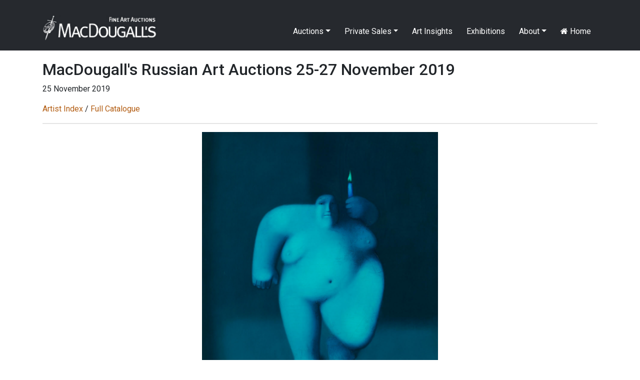

--- FILE ---
content_type: text/html; charset=UTF-8
request_url: https://macdougallauction.com/en/catalogue/view?id=11568
body_size: 4459
content:
<!DOCTYPE html>
<html lang="en">
<head>
    <meta charset="UTF-8">
    <meta http-equiv="X-UA-Compatible" content="IE=edge">
    <meta name="author" content="Max Crossan - (max -at- crossan.com)">
    <meta name="uptime-string" content="81194994527593920012">
    <meta name="viewport" content="width=device-width, initial-scale=1">
        <title>TSELKOV, OLEG - Woman with Candle</title>
        <meta name="description" content="Oil on canvas, 146 by 114.5 cm. (1934-2021) 40,000–60,000 GBP &lt;br&gt;&lt;strong&gt;Provenance:&lt;/strong&gt; Eduard Nakhamkin Fine Arts, New York.&lt;br&gt;
Acquired from the above by the present owner in 1989.&lt;br&gt;
Schoeni Collection, Hong Kong.&lt;br&gt;&lt;br&gt;

Authenticity of the work has been confirmed by the artist.&lt;br&gt;&lt;br&gt;

The exciting collection (lots 1–11, 14, 79–81 and 121–124), offered for sale, brings together a remarkable assembly of works by some of the masters of Russian Contemporary art. The group boasts a distinguished provenance, coming from the collection of the Schoeni family in Hong Kong. The father of the current owner, Manfred Schoeni, was one of the pioneers of the Chinese Contemporary art market, opening a gallery in Hong Kong in 1992 which encouraged recognition of this previously neglected – though now hugely successful – field.

&lt;br&gt;&lt;br&gt;This group of Russian works features the same innovative spirit. An impressive canvas by Oleg Tselkov (&lt;i&gt;Woman with Candle&lt;/i&gt;) and Natalia Nesterova (&lt;i&gt;The City&lt;/i&gt;) keeps company with the playful wit of Vladimir Yankilevsky’s &lt;i&gt;Composition with a Black Circle&lt;/i&gt; and Viacheslav Kalinin’s provocative trio &lt;i&gt;Woman with Accordion, Date with a Prostitute&lt;/i&gt; and &lt;i&gt;Rock ‘n’ Roll&lt;/i&gt;. In addition, three powerful works by Oscar Rabin and a selection of ground-breaking works by younger artists, including Alexei Sundukov and Alexander Zakharov, round off this notable collection.">
<meta name="csrf-param" content="csrf-frontend">
<meta name="csrf-token" content="BB7lxIT38rohT0Sq-aTg3fH9B3gOJ6oOgrHavRotOBxmcoiOxoWljEc4HeyD_NaTh5lyTFR9nkfA6JbfS0NffQ==">

<link href="/assets/ddc7c968/css/bootstrap.css" rel="stylesheet">
<link href="/css/macdougall.css?v=5" rel="stylesheet">
<link href="/css/toastr.css" rel="stylesheet">
<link href="//cdnjs.cloudflare.com/ajax/libs/font-awesome/4.7.0/css/font-awesome.css" rel="stylesheet">
<link href="https://fonts.googleapis.com/css2?family=Roboto:ital,wght@0,100;0,300;0,400;0,500;0,700;0,900;1,100;1,300;1,400;1,500;1,700;1,900&amp;display=swap" rel="stylesheet">
<link href="/assets/3290d1f2/css/dropdown.min.css" rel="stylesheet">
<script src="/assets/aebbb7a1/jquery.js"></script>
<script src="/assets/1c33a718/yii.js"></script>
<script src="https://cdnjs.cloudflare.com/ajax/libs/toastr.js/2.1.4/toastr.min.js"></script>
<script src="https://code.jquery.com/ui/1.12.1/jquery-ui.js"></script>
<script src="/js/custom.js"></script></head>
<body>

<div id="language-select">
    </div>
<div class="wrap">
    <nav id="w0" class="navbar navbar-expand-lg navbar-dark fixed-top bg-dark">
<div class="container">
<a class="navbar-brand" href="/"><img src="/img/logo.jpg" alt="MacDougall&#039;s Auction" style="height:51px; margin-top:-15px"></a>
<button type="button" class="navbar-toggler" data-toggle="collapse" data-target="#w0-collapse" aria-controls="w0-collapse" aria-expanded="false" aria-label="Toggle navigation"><span class="navbar-toggler-icon"></span></button>
<div id="w0-collapse" class="collapse navbar-collapse">
<ul id="w1" class="navbar-nav ml-auto nav"><li class="dropdown nav-item"><a class="dropdown-toggle nav-link" href="/en/catalogue/#" data-toggle="dropdown">Auctions</a><div id="w2" class="dropdown-menu"><a class="dropdown-item" href="/en/auction/highlights">Auction Highlights</a>
<a class="dropdown-item" href="/en/exhibitions/index">Exhibitions</a>
<a class="dropdown-item" href="/en/site/catalogues">Catalogues</a>
<a class="dropdown-item" href="/en/site/bidding">Bidding</a>
<div class="dropdown" aria-expanded="false">
<a class="dropdown-item dropdown-toggle" href="/en/catalogue/#" data-toggle="dropdown" aria-haspopup="true" aria-expanded="false" role="button">Past Catalogues</a>
<div id="w3" class="dropdown-submenu dropdown-menu"><a class="dropdown-item" href="/en/catalogue/67">November 2025</a>
<a class="dropdown-item" href="/en/catalogue/64">April 2025</a>
<a class="dropdown-item" href="/en/catalogue/61">December 2024</a>
<a class="dropdown-item" href="/en/catalogue/58">June 2024</a>
<a class="dropdown-item" href="/en/catalogue/56">April 2024</a>
<a class="dropdown-item" href="/en/catalogue/53">December 2023</a>
<a class="dropdown-item" href="/en/catalogue/52">June 2023</a>
<a class="dropdown-item" href="/en/catalogue/50">March 2023</a>
<a class="dropdown-item" href="/en/catalogue/43">December 2021</a>
<a class="dropdown-item" href="/en/catalogue/42">October 2021</a>
<a class="dropdown-item" href="/en/catalogue/40">June 2021</a>
<a class="dropdown-item" href="/en/catalogue/38">October 2020</a>
<a class="dropdown-item" href="/en/catalogue/35">May 2020</a>
<a class="dropdown-item" href="/en/catalogue/34">November 2019</a>
<a class="dropdown-item" href="/en/catalogue/33">June 2019</a>
<a class="dropdown-item" href="/en/catalogue/32">November 2018</a>
<a class="dropdown-item" href="/en/catalogue/31">June 2018</a>
<a class="dropdown-item" href="/en/catalogue/30">November 2017</a>
<a class="dropdown-item" href="/en/catalogue/29">June 2017</a>
<a class="dropdown-item" href="/en/catalogue/28">November 2016</a>
<a class="dropdown-item" href="/en/catalogue/27">June 2016</a>
<a class="dropdown-item" href="/en/catalogue/26">May 2016</a>
<a class="dropdown-item" href="/en/catalogue/25">December 2015</a>
<a class="dropdown-item" href="/en/catalogue/24">October 2015</a>
<a class="dropdown-item" href="/en/catalogue/23">June 2015</a>
<a class="dropdown-item" href="/en/catalogue/22">March 2015</a>
<a class="dropdown-item" href="/en/catalogue/21">November 2014</a>
<a class="dropdown-item" href="/en/catalogue/20">June 2014</a>
<a class="dropdown-item" href="/en/catalogue/19">November 2013</a>
<a class="dropdown-item" href="/en/catalogue/18">June 2013</a>
<a class="dropdown-item" href="/en/catalogue/17">November 2012</a>
<a class="dropdown-item" href="/en/catalogue/16">May 2012</a>
<a class="dropdown-item" href="/en/catalogue/15">December 2011</a>
<a class="dropdown-item" href="/en/catalogue/14">June 2011</a>
<a class="dropdown-item" href="/en/catalogue/13">December 2010</a>
<a class="dropdown-item" href="/en/catalogue/12">June 2010</a>
<a class="dropdown-item" href="/en/catalogue/11">December 2009</a>
<a class="dropdown-item" href="/en/catalogue/10">June 2009</a>
<a class="dropdown-item" href="/en/catalogue/9">November 2008</a>
<a class="dropdown-item" href="/en/catalogue/8">June 2008</a>
<a class="dropdown-item" href="/en/catalogue/7">November 2007</a>
<a class="dropdown-item" href="/en/catalogue/6">June 2007</a>
<a class="dropdown-item" href="/en/catalogue/5">November 2006</a>
<a class="dropdown-item" href="/en/catalogue/4">May 2006</a>
<a class="dropdown-item" href="/en/catalogue/3">November 2005</a>
<a class="dropdown-item" href="/en/catalogue/2">May 2005</a>
<a class="dropdown-item" href="/en/catalogue/1">November 2004</a></div>
</div>
<a class="dropdown-item" href="/en/site/results">Past Auction Results</a></div></li>
<li class="dropdown nav-item"><a class="dropdown-toggle nav-link" href="/en/catalogue/#" data-toggle="dropdown">Private Sales</a><div id="w4" class="dropdown-menu"><a class="dropdown-item" href="/en/gallery/highlights">Gallery Highlights</a>
<a class="dropdown-item" href="/en/catalogue/36">Gallery Catalogue</a>
<a class="dropdown-item" href="/en/site/link/10">Gallery Terms and Conditions</a></div></li>
<li class="nav-item"><a class="nav-link" href="/en/videos/index">Art Insights</a></li>
<li class="nav-item"><a class="nav-link" href="/en/exhibitions/index">Exhibitions</a></li>
<li class="dropdown nav-item"><a class="dropdown-toggle nav-link" href="/en/catalogue/#" data-toggle="dropdown">About</a><div id="w5" class="dropdown-menu"><a class="dropdown-item" href="/en/site/about">About MacDougall's</a>
<a class="dropdown-item" href="/en/site/departments">Departments</a>
<a class="dropdown-item" href="/en/site/contact">Contacts and Maps</a>
<a class="dropdown-item" href="/en/site/consignments">Consignments and Valuations</a>
<a class="dropdown-item" href="/uploads/documents/5f5599b3ee001.pdf">Privacy Policy</a>
<a class="dropdown-item" href="/en/press/index">Press Coverage</a>
<a class="dropdown-item" href="/en/site/employment">Employment Opportunities</a>
<a class="dropdown-item" href="/en/site/mailing-list">Mailing List</a></div></li>
<li class="nav-item"><a class="nav-link" href="/en/site/index"><i class="fa fa-home"></i> Home</a></li></ul></div>
</div>
</nav>
    <div class="container">
                        
<div class="asset-view">

    <h2>MacDougall&#039;s Russian Art Auctions 25-27 November 2019</h2>
            <p>25 November 2019</p>
    
    <p>
        <a href="/en/artist/index?catalogueID=34">Artist Index</a>        /
        <a href="/en/catalogue/34">Full Catalogue</a>            </p>

    <hr>



    <div class="text-center mt-3 mb-1">
        <img id="image-mag" src="/image/asset/large/5f4487d023d3f.jpg" alt="Woman with Candle" class="img-fluid" data-magnify-src="/image/asset/large/5f4487d023d3f.jpg" style="max-height: 600px">
    </div>

    <div class="row">
        <div class="col-12">
                                        <a href="/en/catalogue/view?id=11569" class="btn btn-default btn-sm pull-right">Next >></a>
                    </div>
    </div>

    <h3 class="mt-5">
                            *§                            1.
                            TSELKOV, OLEG                            (1934-2021)            </h3>

    <p class="mt-3">
        
        <i>Woman with Candle</i>, signed, also further signed, titled and dated 1988 on the stretcher.                <br><br>
        Oil on canvas, 146 by 114.5 cm.<br>
        <b>40,000–60,000 GBP</b>
    </p>

            <p class="mt-3"><br><strong>Provenance:</strong> Eduard Nakhamkin Fine Arts, New York.<br>
Acquired from the above by the present owner in 1989.<br>
Schoeni Collection, Hong Kong.<br><br>

Authenticity of the work has been confirmed by the artist.<br><br>

The exciting collection (lots 1–11, 14, 79–81 and 121–124), offered for sale, brings together a remarkable assembly of works by some of the masters of Russian Contemporary art. The group boasts a distinguished provenance, coming from the collection of the Schoeni family in Hong Kong. The father of the current owner, Manfred Schoeni, was one of the pioneers of the Chinese Contemporary art market, opening a gallery in Hong Kong in 1992 which encouraged recognition of this previously neglected – though now hugely successful – field.

<br><br>This group of Russian works features the same innovative spirit. An impressive canvas by Oleg Tselkov (<i>Woman with Candle</i>) and Natalia Nesterova (<i>The City</i>) keeps company with the playful wit of Vladimir Yankilevsky’s <i>Composition with a Black Circle</i> and Viacheslav Kalinin’s provocative trio <i>Woman with Accordion, Date with a Prostitute</i> and <i>Rock ‘n’ Roll</i>. In addition, three powerful works by Oscar Rabin and a selection of ground-breaking works by younger artists, including Alexei Sundukov and Alexander Zakharov, round off this notable collection.</p>
    
    
    
    <div class="row">
                                                                        </div>


    <div class="p-5"></div>

    <hr>

    <p>
        <strong>Notes on symbols:</strong><br>
* Indicates 5% Import Duty Charge applies.<br>
Ω Indicates 20% Import Duty Charge applies.<br>
§ Indicates Artist's Resale Right applies.<br>
† Indicates Standard VAT scheme applies, and the rate of 20% VAT will be charged on both hammer price and premium.    </p>


</div>
<link href="/css/magnify.css" rel="stylesheet">
<script src="/js/jquery.magnify.js"></script>
<script>
    $(document).ready(function() {
                                    var img = new Image();
                img.src = "/image/asset/large/5f4487d023d3f.jpg";
                var maxSize = 2000;

                img.onload = function() {
                    var heightRestriction = maxSize;
                    var modifier = heightRestriction / this.height;
                    var widthRestriction = this.width * modifier;
                    if(this.width > this.height) {
                        widthRestriction = maxSize;
                        modifier = widthRestriction / this.width;
                        heightRestriction = this.height * modifier;
                    }
                    $("#image-mag").magnify({
                        magnifiedWidth: widthRestriction,
                        magnifiedHeight: heightRestriction
                    });
                }
                                                                                    });

</script>    </div>
</div>

<footer class="footer pt-5 pb-5 mb-3">
    <div class="container">
        <div class="row">
            <div class="col-md-10">
                © 2025 MacDougall Arts Ltd. 78 Pall Mall, London SW1Y 5ES +44-20-7389-8160 <a href="/cdn-cgi/l/email-protection#60090e060f200d0103040f1507010c0c01150314090f0e4e030f0d"><span class="__cf_email__" data-cfemail="f79e999198b79a969493988290969b9b968294839e9899d994989a">[email&#160;protected]</span></a>
<br><a href="/en/site/mailing-list">Subscribe to Newsletter</a>            </div>
            <div class="col-md-2 text-right">
                <a target="_blank" href="https://www.facebook.com/MacDougallsFineArtAuctions" style="color: black"><i class="fa fa-facebook-square fa-2x"></i></a>
                <a target="_blank" href="https://www.instagram.com/macdougallsauction/" style="color: black"><i class="fa fa-instagram fa-2x ml-2"></i></a>
            </div>
        </div>
    </div>
</footer>


<!-- Modal -->
<div class="modal fade" id="cmsModal" tabindex="-1" role="dialog" aria-labelledby="exampleModalCenterTitle" aria-hidden="true">
    <div class="modal-dialog modal-dialog-centered modal-lg" role="document">
        <div class="modal-content">
            <div class="modal-header">
                <h5 class="modal-title" id="exampleModalLongTitle"></h5>
                <button type="button" class="close" data-dismiss="modal" aria-label="Close">
                    <span aria-hidden="true">&times;</span>
                </button>
            </div>
            <div id="cmsModalBody" class="modal-body"></div>
        </div>
    </div>
</div>


<script data-cfasync="false" src="/cdn-cgi/scripts/5c5dd728/cloudflare-static/email-decode.min.js"></script><script src="/assets/ddc7c968/js/bootstrap.bundle.js"></script>
<script src="/assets/3290d1f2/js/dropdown.min.js"></script><script>
    // Test by adding #test-bu to URL
    var $buoop = {required:{e:-4,f:-3,o:-3,s:-1,c:-3},insecure:true,style:"corner",api:2020.09 };
    function $buo_f(){
        var e = document.createElement("script");
        e.src = "//browser-update.org/update.min.js";
        document.body.appendChild(e);
    };
    try {document.addEventListener("DOMContentLoaded", $buo_f,false)}
    catch(e){window.attachEvent("onload", $buo_f)}

    
    $('#seo').click(function(){
        $( '#cmsModalBody' ).html('Loading...').load( '/admin/seo/quick_update?path=catalogue%2Fview' );
        $('#cmsModal').modal('show');
    });
</script>

<script defer src="https://static.cloudflareinsights.com/beacon.min.js/vcd15cbe7772f49c399c6a5babf22c1241717689176015" integrity="sha512-ZpsOmlRQV6y907TI0dKBHq9Md29nnaEIPlkf84rnaERnq6zvWvPUqr2ft8M1aS28oN72PdrCzSjY4U6VaAw1EQ==" data-cf-beacon='{"version":"2024.11.0","token":"fdaff1e4fed74539bafbdbc458dae18a","r":1,"server_timing":{"name":{"cfCacheStatus":true,"cfEdge":true,"cfExtPri":true,"cfL4":true,"cfOrigin":true,"cfSpeedBrain":true},"location_startswith":null}}' crossorigin="anonymous"></script>
</body>
<style>
    .buorg {font-size:12px}
</style>
</html>
